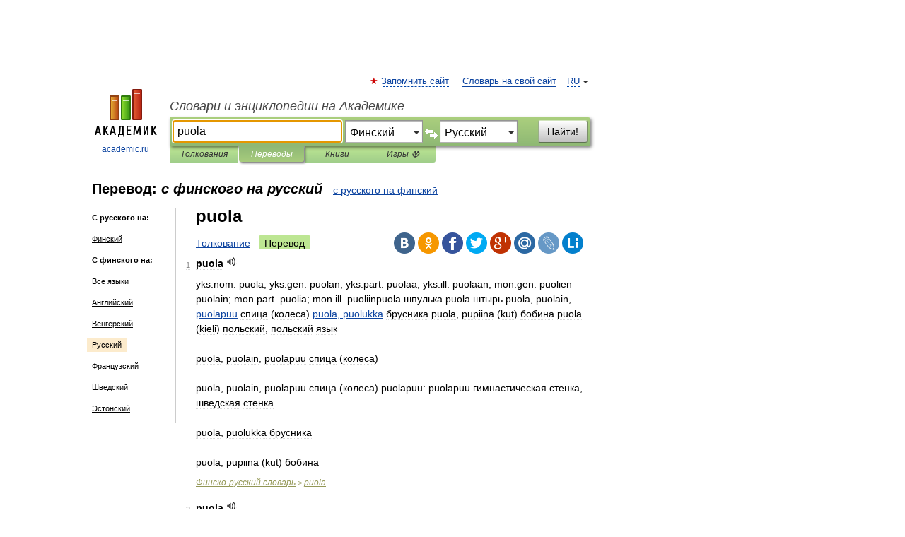

--- FILE ---
content_type: text/html; charset=UTF-8
request_url: https://translate.academic.ru/puola/fi/ru/
body_size: 12279
content:
<!DOCTYPE html>
<html lang="ru">
<head>


	<meta http-equiv="Content-Type" content="text/html; charset=utf-8" />
	<title>puola — с финского на русский</title>
	<meta name="Description" content="" />
	<!-- type: desktop C: RU  -->
	<meta name="Keywords" content="" />

 
	<!--[if IE]>
	<meta http-equiv="cleartype" content="on" />
	<meta http-equiv="msthemecompatible" content="no"/>
	<![endif]-->

	<meta name="viewport" content="width=device-width, initial-scale=1, minimum-scale=1">

	
    <meta http-equiv='x-dns-prefetch-control' content='on'>
    <link rel="dns-prefetch" href="https://ajax.googleapis.com">
    <link rel="dns-prefetch" href="https://www.googletagservices.com">
    <link rel="dns-prefetch" href="https://www.google-analytics.com">
    <link rel="dns-prefetch" href="https://pagead2.googlesyndication.com">
    <link rel="dns-prefetch" href="https://ajax.googleapis.com">
    <link rel="dns-prefetch" href="https://an.yandex.ru">
    <link rel="dns-prefetch" href="https://mc.yandex.ru">

    <link rel="preload" href="/images/Logo.png"   as="image" >
    <link rel="preload" href="/images/Logo_h.png" as="image" >

	<meta property="og:title" content="Перевод puola с финского на русский" />
	<meta property="og:type" content="article" />
	<meta property="og:url" content="https://translate.academic.ru/puola/fi/ru/" />
	<meta property="og:image" content="https://academic.ru/images/Logo_social_ru.png?3" />
	<meta property="og:description" content="" />
	<meta property="og:site_name" content="Словари и энциклопедии на Академике" />
	<link rel="search" type="application/opensearchdescription+xml" title="Словари и энциклопедии на Академике" href="dic.academic.ru/dicsearch.xml" />
	<meta name="ROBOTS" content="ALL" />
	<link rel="canonical" href="https://translate.academic.ru/puola/fi/ru/" />
	<link rel="alternate" hreflang="x-default" href="https://translate.academic.ru/puola/fi/ru/" />
	<link rel="alternate" hreflang="en" href="https://translate.academic.ru/puola/fi/ru/" />
	<link rel="alternate" hreflang="de" href="https://translate.academic.ru/puola/fi/ru/" />
	<link rel="alternate" hreflang="es" href="https://translate.academic.ru/puola/fi/ru/" />
	<link rel="alternate" hreflang="fr" href="https://translate.academic.ru/puola/fi/ru/" />
	<link rel="alternate" hreflang="ru" href="https://translate.academic.ru/puola/fi/ru/" />

<!-- +++++ ab_flag=1 fa_flag=2 +++++ -->

<!-- script async="async" src="https://www.googletagservices.com/tag/js/gpt.js"></script  -->
<script async="async" src="https://securepubads.g.doubleclick.net/tag/js/gpt.js"></script>

<script async type="text/javascript" src="//s.luxcdn.com/t/229742/360_light.js"></script>







<!-- Yandex.RTB -->
<script>window.yaContextCb=window.yaContextCb||[]</script>
<script src='https://yandex.ru/ads/system/context.js' async></script>





<!-- d/t desktop  -->

  <!-- 4 AdFox HeaderBidding  Сейчас только для десктопов -->
  <script async src='https://yandex.ru/ads/system/header-bidding.js'></script>
  <script>
  const dcJs = document.createElement('script'); 
  dcJs.src = "https://ads.digitalcaramel.com/js/academic.ru.js?ts="+new Date().getTime();
  dcJs.async = true;
  document.head.appendChild(dcJs);
  </script>
  <script>window.yaContextCb = window.yaContextCb || [] </script> 
  <script async src="https://yandex.ru/ads/system/context.js"></script>
  
  


<style type="text/css">
div.hidden,#sharemenu,div.autosuggest,#contextmenu,#ad_top,#ad_bottom,#ad_right,#ad_top2,#restrictions,#footer ul + div,#TerminsNavigationBar,#top-menu,#lang,#search-tabs,#search-box .translate-lang,#translate-arrow,#dic-query,#logo img.h,#t-direction-head,#langbar,.smm{display:none}p,ul{list-style-type:none;margin:0 0 15px}ul li{margin-bottom:6px}.content ul{list-style-type:disc}*{padding:0;margin:0}html,body{height:100%}body{padding:0;margin:0;color:#000;font:14px Helvetica,Arial,Tahoma,sans-serif;background:#fff;line-height:1.5em}a{color:#0d44a0;text-decoration:none}h1{font-size:24px;margin:0 0 18px}h2{font-size:20px;margin:0 0 14px}h3{font-size:16px;margin:0 0 10px}h1 a,h2 a{color:#454545!important}#page{margin:0 auto}#page{min-height:100%;position:relative;padding-top:105px}#page{width:720px;padding-right:330px}* html #page{height:100%}#header{position:relative;height:122px}#logo{float:left;margin-top:21px;width:125px}#logo a.img{width:90px;margin:0 0 0 16px}#logo a.img.logo-en{margin-left:13px}#logo a{display:block;font-size:12px;text-align:center;word-break:break-all}#site-title{padding-top:35px;margin:0 0 5px 135px}#site-title a{color:#000;font-size:18px;font-style:italic;display:block;font-weight:400}#search-box{margin-left:135px;border-top-right-radius:3px;border-bottom-right-radius:3px;padding:4px;position:relative;background:#abcf7e;min-height:33px}#search-box.dic{background:#896744}#search-box table{border-spacing:0;border-collapse:collapse;width:100%}#search-box table td{padding:0;vertical-align:middle}#search-box table td:first-child{padding-right:3px}#search-box table td:last-child{width:1px}#search-query,#dic-query,.translate-lang{padding:6px;font-size:16px;height:18px;border:1px solid #949494;width:100%;box-sizing:border-box;height:32px;float:none;margin:0;background:white;float:left;border-radius:0!important}#search-button{width:70px;height:32px;text-align:center;border:1px solid #7a8e69;border-radius:3px;background:#e0e0e0}#search-tabs{display:block;margin:0 15px 0 135px;padding:0;list-style-type:none}#search-tabs li{float:left;min-width:70px;max-width:140px;padding:0 15px;height:23px;line-height:23px;background:#bde693;text-align:center;margin-right:1px}#search-box.dic + #search-tabs li{background:#C9A784}#search-tabs li:last-child{border-bottom-right-radius:3px}#search-tabs li a{color:#353535;font-style:italic;font-size:12px;display:block;white-space:nowrap;text-overflow:ellipsis;overflow:hidden}#search-tabs li.active{height:22px;line-height:23px;position:relative;background:#abcf7e;border-bottom-left-radius:3px;border-bottom-right-radius:3px}#search-box.dic + #search-tabs li.active{background:#896744}#search-tabs li.active a{color:white}#content{clear:both;margin:30px 0;padding-left:15px}#content a{text-decoration:underline}#content .breadcrumb{margin-bottom:20px}#search_sublinks,#search_links{margin-bottom:8px;margin-left:-8px}#search_sublinks a,#search_links a{padding:3px 8px 1px;border-radius:2px}#search_sublinks a.active,#search_links a.active{color:#000 !important;background:#bde693;text-decoration:none!important}.term{color:saddlebrown}@media(max-width:767px){.hideForMobile{display:none}#header{height:auto}#page{padding:5px;width:auto}#logo{float:none;width:144px;text-align:left;margin:0;padding-top:5px}#logo a{height:44px;overflow:hidden;text-align:left}#logo img.h{display:initial;width:144px;height:44px}#logo img.v{display:none}#site-title{padding:0;margin:10px 0 5px}#search-box,#search-tabs{clear:both;margin:0;width:auto;padding:4px}#search-box.translate #search-query{width:100%;margin-bottom:4px}#search-box.translate #td-search{overflow:visible;display:table-cell}ul#search-tabs{white-space:nowrap;margin-top:5px;overflow-x:auto;overflow-y:hidden}ul#search-tabs li,ul#search-tabs li.active{background:none!important;box-shadow:none;min-width:0;padding:0 5px;float:none;display:inline-block}ul#search-tabs li a{border-bottom:1px dashed green;font-style:normal;color:green;font-size:16px}ul#search-tabs li.active a{color:black;border-bottom-color:white;font-weight:700}ul#search-tabs li a:hover,ul#search-tabs li.active a:hover{color:black}#content{margin:15px 0}.h250{height:280px;max-height:280px;overflow:hidden;margin:25px 0 25px 0}
}#search-box .translate-lang,#translate-arrow{visibility:hidden;opacity:0;transition-delay:.2s;display:block;float:left;position:relative;width:0}#search-box .translate-lang{padding:0}#search-box .translate-lang select{background:0 0;width:100%;line-height:inherit;border:0;border-radius:0;-moz-appearance:none;-webkit-appearance:none;appearance:none;-o-webkit-appearance:none;-ms-webkit-appearance:none;height:32px;position:absolute;padding:6px 16px 6px 6px;-moz-padding-end:0;font-size:16px}#search-box .translate-lang:before{display:inline-block;width:0;height:0;vertical-align:top;border-left:4px solid transparent;border-right:4px solid transparent;border-top:4px solid #333;content:'';margin-top:9px;margin-left:4px;position:absolute;right:4px;top:6px}#search-box .translate-lang span{display:block;right:20px;left:6px;position:absolute;overflow:hidden;text-overflow:ellipsis}#translate-arrow{width:24px;text-align:center;font-weight:bolder;line-height:16px;margin:11px 0 0}#translate-arrow a{border:none;cursor:pointer}#search-box.translate .translate-lang{width:120px}#search-box.translate #translate-arrow,#search-box.translate .translate-lang{visibility:visible;opacity:1}#search-box.translate #td-search{overflow:visible;display:table-cell}#search-box.translate #search-query{width:260px;margin-right:4px}@media (max-width:767px){#search-box.translate .translate-lang{width:-moz-calc(50% - 12px);width:-webkit-calc(50% - 12px);width:calc(50% - 12px)}#search-box.translate #search-query{width:100%;margin-right:0}}</style>

	<link rel="shortcut icon" href="https://academic.ru/favicon.ico" type="image/x-icon" sizes="16x16" />
	<link rel="shortcut icon" href="https://academic.ru/images/icon.ico" type="image/x-icon" sizes="32x32" />
    <link rel="shortcut icon" href="https://academic.ru/images/icon.ico" type="image/x-icon" sizes="48x48" />
    
    <link rel="icon" type="image/png" sizes="16x16" href="/images/Logo_16x16_transparent.png" />
    <link rel="icon" type="image/png" sizes="32x32" href="/images/Logo_32x32_transparent.png" />
    <link rel="icon" type="image/png" sizes="48x48" href="/images/Logo_48x48_transparent.png" />
    <link rel="icon" type="image/png" sizes="64x64" href="/images/Logo_64x64_transparent.png" />
    <link rel="icon" type="image/png" sizes="128x128" href="/images/Logo_128x128_transparent.png" />

    <link rel="apple-touch-icon" sizes="57x57"   href="/images/apple-touch-icon-57x57.png" />
    <link rel="apple-touch-icon" sizes="60x60"   href="/images/apple-touch-icon-60x60.png" />
    <link rel="apple-touch-icon" sizes="72x72"   href="/images/apple-touch-icon-72x72.png" />
    <link rel="apple-touch-icon" sizes="76x76"   href="/images/apple-touch-icon-76x76.png" />
    <link rel="apple-touch-icon" sizes="114x114" href="/images/apple-touch-icon-114x114.png" />
    <link rel="apple-touch-icon" sizes="120x120" href="/images/apple-touch-icon-120x120.png" />
  
    <!-- link rel="mask-icon" href="/images/safari-pinned-tab.svg" color="#5bbad5" -->
    <meta name="msapplication-TileColor" content="#00aba9" />
    <meta name="msapplication-config" content="/images/browserconfig.xml" />
    <meta name="theme-color" content="#ffffff" />

    <meta name="apple-mobile-web-app-capable" content="yes" />
    <meta name="apple-mobile-web-app-status-bar-style" content="black /">


<script type="text/javascript">
  (function(i,s,o,g,r,a,m){i['GoogleAnalyticsObject']=r;i[r]=i[r]||function(){
  (i[r].q=i[r].q||[]).push(arguments)},i[r].l=1*new Date();a=s.createElement(o),
  m=s.getElementsByTagName(o)[0];a.async=1;a.src=g;m.parentNode.insertBefore(a,m)
  })(window,document,'script','//www.google-analytics.com/analytics.js','ga');

  ga('create', 'UA-2754246-4', 'auto');
  ga('require', 'displayfeatures');

  ga('set', 'dimension1', '');
  ga('set', 'dimension2', 'translate');
  ga('set', 'dimension3', '1');

  ga('send', 'pageview');

</script>


<script type="text/javascript">
	if(typeof(console) == 'undefined' ) console = {};
	if(typeof(console.log) == 'undefined' ) console.log = function(){};
	if(typeof(console.warn) == 'undefined' ) console.warn = function(){};
	if(typeof(console.error) == 'undefined' ) console.error = function(){};
	if(typeof(console.time) == 'undefined' ) console.time = function(){};
	if(typeof(console.timeEnd) == 'undefined' ) console.timeEnd = function(){};
	Academic = {};
	Academic.sUserLanguage = 'ru';
	Academic.sDomainURL = '';
	Academic.sMainDomainURL = '//dic.academic.ru/';
	Academic.sTranslateDomainURL = '//translate.academic.ru/';
	Academic.deviceType = 'desktop';
		Academic.Lang = {};
	Academic.Lang.sTermNotFound = 'Термин, отвечающий запросу, не найден'; 
</script>


<!--  Вариокуб -->
<script type="text/javascript">
    (function(e, x, pe, r, i, me, nt){
    e[i]=e[i]||function(){(e[i].a=e[i].a||[]).push(arguments)},
    me=x.createElement(pe),me.async=1,me.src=r,nt=x.getElementsByTagName(pe)[0],me.addEventListener("error",function(){function cb(t){t=t[t.length-1],"function"==typeof t&&t({flags:{}})};Array.isArray(e[i].a)&&e[i].a.forEach(cb);e[i]=function(){cb(arguments)}}),nt.parentNode.insertBefore(me,nt)})
    (window, document, "script", "https://abt.s3.yandex.net/expjs/latest/exp.js", "ymab");

    ymab("metrika.70309897", "init"/*, {clientFeatures}, {callback}*/);
    ymab("metrika.70309897", "setConfig", {enableSetYmUid: true});
</script>





</head>
<body>

<div id="ad_top">
<!-- top bnr -->
<div class="banner" style="max-height: 90px; overflow: hidden; display: inline-block;">




<!-- Yandex.RTB R-A-12643772-1 -->
<div id="yandex_rtb_R-A-12643772-1"></div>
<script>
window.yaContextCb.push(() => {
    Ya.Context.AdvManager.render({
        "blockId": "R-A-12643772-1",
        "renderTo": "yandex_rtb_R-A-12643772-1"
    })
})
</script>


</div> <!-- top banner  -->




</div>
	<div id="page"  >








			<div id="header">
				<div id="logo">
					<a href="//academic.ru">
						<img src="//academic.ru/images/Logo.png" class="v" alt="academic.ru" width="88" height="68" />
						<img src="//academic.ru/images/Logo_h.png" class="h" alt="academic.ru" width="144" height="44" />
						<br />
						academic.ru					</a>
				</div>
					<ul id="top-menu">
						<li id="lang">
							<a href="#" class="link">RU</a>

							<ul id="lang-menu">

							<li><a href="//en-academic.com">EN</a></li>
<li><a href="//de-academic.com">DE</a></li>
<li><a href="//es-academic.com">ES</a></li>
<li><a href="//fr-academic.com">FR</a></li>
							</ul>
						</li>
						<!--li><a class="android" href="//dic.academic.ru/android.php">Android версия</a></li-->
						<!--li><a class="apple" href="//dic.academic.ru/apple.php">iPhone/iPad версия</a></li-->
						<li><a class="add-fav link" href="#" onClick="add_favorite(this);">Запомнить сайт</a></li>
						<li><a href="//partners.academic.ru/partner_proposal.php" target="_blank">Словарь на свой сайт</a></li>
						<!--li><a href="#">Форум</a></li-->
					</ul>
					<h2 id="site-title">
						<a href="//academic.ru">Словари и энциклопедии на Академике</a>
					</h2>

					<div id="search-box" class="translate">
						<form action="/searchall.php" method="get" name="formSearch">

<table><tr><td id="td-search">

							<input type="text" name="SWord" id="search-query" required
							value="puola"
							title="Введите текст для поиска по словарям и энциклопедиям" placeholder="Введите текст для поиска по словарям и энциклопедиям"
							autocomplete="off" autofocus>


<div class="translate-lang">
	<select name="from" id="translateFrom">
				<option value="xx">Все языки</option><option value="ru">Русский</option><option value="en">Английский</option><option value="fr">Французский</option><option value="de">Немецкий</option><option value="es">Испанский</option><option disabled>────────</option><option value="sq">Албанский</option><option value="al">Алтайский</option><option value="ar">Арабский</option><option value="an">Арагонский</option><option value="hy">Армянский</option><option value="rp">Арумынский</option><option value="at">Астурийский</option><option value="af">Африкаанс</option><option value="bb">Багобо</option><option value="eu">Баскский</option><option value="ba">Башкирский</option><option value="be">Белорусский</option><option value="bg">Болгарский</option><option value="bu">Бурятский</option><option value="cy">Валлийский</option><option value="wr">Варайский</option><option value="hu">Венгерский</option><option value="vp">Вепсский</option><option value="hs">Верхнелужицкий</option><option value="vi">Вьетнамский</option><option value="ht">Гаитянский</option><option value="el">Греческий</option><option value="ka">Грузинский</option><option value="gn">Гуарани</option><option value="gd">Гэльский</option><option value="da">Датский</option><option value="dl">Долганский</option><option value="pr">Древнерусский язык</option><option value="he">Иврит</option><option value="yi">Идиш</option><option value="in">Ингушский</option><option value="id">Индонезийский</option><option value="ik">Инупиак</option><option value="ga">Ирландский</option><option value="is">Исландский</option><option value="it">Итальянский</option><option value="yo">Йоруба</option><option value="kk">Казахский</option><option value="kc">Карачаевский</option><option value="ca">Каталанский</option><option value="qy">Квенья</option><option value="qu">Кечуа</option><option value="ky">Киргизский</option><option value="zh">Китайский</option><option value="go">Клингонский</option><option value="kv">Коми</option><option value="mm">Коми</option><option value="ko">Корейский</option><option value="cr">Кри</option><option value="ct">Крымскотатарский</option><option value="kp">Кумыкский</option><option value="ku">Курдский</option><option value="km">Кхмерский</option><option value="la">Латинский</option><option value="lv">Латышский</option><option value="ln">Лингала</option><option value="lt">Литовский</option><option value="lb">Люксембургский</option><option value="mu">Майя</option><option value="mk">Македонский</option><option value="ms">Малайский</option><option value="ma">Маньчжурский</option><option value="mi">Маори</option><option value="mj">Марийский</option><option value="mc">Микенский</option><option value="mf">Мокшанский</option><option value="mn">Монгольский</option><option value="nu">Науатль</option><option value="nl">Нидерландский</option><option value="og">Ногайский</option><option value="no">Норвежский</option><option value="oa">Орокский</option><option value="os">Осетинский</option><option value="ot">Османский</option><option value="pi">Пали</option><option value="pm">Папьяменто</option><option value="pa">Пенджабский</option><option value="fa">Персидский</option><option value="pl">Польский</option><option value="pt">Португальский</option><option value="ro">Румынский, Молдавский</option><option value="sa">Санскрит</option><option value="se">Северносаамский</option><option value="sr">Сербский</option><option value="ld">Сефардский</option><option value="sz">Силезский</option><option value="sk">Словацкий</option><option value="sl">Словенский</option><option value="sw">Суахили</option><option value="tl">Тагальский</option><option value="tg">Таджикский</option><option value="th">Тайский</option><option value="tt">Татарский</option><option value="tw">Тви</option><option value="bo">Тибетский</option><option value="tf">Тофаларский</option><option value="tv">Тувинский</option><option value="tr">Турецкий</option><option value="tk">Туркменский</option><option value="ud">Удмуртский</option><option value="uz">Узбекский</option><option value="ug">Уйгурский</option><option value="uk">Украинский</option><option value="ur">Урду</option><option value="uu">Урумский</option><option value="fo">Фарерский</option><option value="fi" selected>Финский</option><option value="hi">Хинди</option><option value="hr">Хорватский</option><option value="cu">Церковнославянский (Старославянский)</option><option value="ke">Черкесский</option><option value="ck">Чероки</option><option value="ce">Чеченский</option><option value="cs">Чешский</option><option value="cv">Чувашский</option><option value="cn">Шайенского</option><option value="sv">Шведский</option><option value="cj">Шорский</option><option value="sx">Шумерский</option><option value="ev">Эвенкийский</option><option value="gw">Эльзасский</option><option value="mv">Эрзянский</option><option value="eo">Эсперанто</option><option value="et">Эстонский</option><option value="ya">Юпийский</option><option value="sh">Якутский</option><option value="ja">Японский</option>	</select>
</div>
<div id="translate-arrow"><a>&nbsp;</a></div>
<div class="translate-lang">
	<select name="to" id="translateOf">
				<option value="xx">Все языки</option><option value="ru" selected>Русский</option><option value="en">Английский</option><option value="fr">Французский</option><option value="de">Немецкий</option><option value="es">Испанский</option><option disabled>────────</option><option value="hu">Венгерский</option><option value="lv">Латышский</option><option value="sv">Шведский</option><option value="et">Эстонский</option>	</select>
</div>
<input type="hidden" name="did" id="did-field" value="" />
<input type="hidden" id="search-type" name="stype" value="1" />

</td><td>

							<button id="search-button">Найти!</button>

</td></tr></table>

						</form>

						<input type="text" name="dic_query" id="dic-query"
						title="Интерактивное оглавление. Вводите нужный Вам термин" placeholder="Интерактивное оглавление. Вводите нужный Вам термин"
						autocomplete="off" >


					</div>
				  <ul id="search-tabs">
    <li data-search-type="0" id="interpretations" ><a href="#" onclick="return false;">Толкования</a></li>
    <li data-search-type="1"  id="translations" class="active"><a href="#" onclick="return false;">Переводы</a></li>
    <li data-search-type="10" id="books"            ><a href="#" onclick="return false;">Книги       </a></li>
    <li data-search-type="88" id="games"            ><a href="https://games.academic.ru" title="Бесплатные игры" >Игры ⚽</a></li>
  </ul>
				</div>

	
<div id="ad_top2"></div>	
			<div id="content">

<div id="t-direction-head">
	<h2>Перевод:
		<span class="direction-translate">с финского на русский</span>
	</h2>
		<a href="/puola/ru/fi/">с русского на финский</a>
	</div>

<div id="langbar">
	<ul>
			<li><strong>С русского на:</strong></li>
		<li><a href="/puola/ru/fi/">Финский</a></li>
	
			<li><strong>С финского на:</strong></li>
	<li><a href="/puola/fi/xx/">Все языки</a></li><li><a href="/puola/fi/en/">Английский</a></li><li><a href="/puola/fi/hu/">Венгерский</a></li><li class="active"><a href="#">Русский</a></li><li><a href="/puola/fi/fr/">Французский</a></li><li><a href="/puola/fi/sv/">Шведский</a></li><li><a href="/puola/fi/et/">Эстонский</a></li>	
	</ul>
</div>


<div class="content translates-content" id="selectable-content">
	<div class="title" id="TerminTitle"> <!-- ID нужен для того, чтобы спозиционировать Pluso -->
		<h1>
			puola		</h1>
	</div>
	<div id="search_links">
		<a href="//dic.academic.ru/searchall.php?SWord=puola&amp;stype=0" >Толкование</a>
		<a class="active">Перевод</a>
	</div>
<ul class="smm">
  <li class="vk"><a onClick="share('vk'); return false;" href="#"></a></li>
  <li class="ok"><a onClick="share('ok'); return false;" href="#"></a></li>
  <li class="fb"><a onClick="share('fb'); return false;" href="#"></a></li>
  <li class="tw"><a onClick="share('tw'); return false;" href="#"></a></li>
  <li class="gplus"><a onClick="share('g+'); return false;" href="#"></a></li>
  <li class="mailru"><a onClick="share('mail.ru'); return false;" href="#"></a></li>
  <li class="lj"><a onClick="share('lj'); return false;" href="#"></a></li>
  <li class="li"><a onClick="share('li'); return false;" href="#"></a></li>
</ul>
	<div id="article">
	<ul class="terms-list">
		<li>
			<p>
				<span class="item">1</span>
				<strong>puola</strong>
									<span title="{t}Play{/t}" class="sound" data-state="0" data-lang="fi"
					      data-term="puola"
					      onClick="onSoundClick(this);">
					</span>
							</p>
			<div class="translate_definition">
			yks.nom. puola; yks.gen. puolan; yks.part. puolaa; yks.ill. puolaan; mon.gen. puolien puolain; mon.part. puolia; mon.ill. puoliinpuola шпулька puola штырь puola, puolain, <a href="/puolapuu/fi/ru/">puolapuu</a> спица (колеса) <a href="/puola%2C puolukka/fi/ru/">puola, puolukka</a> брусника puola, pupiina (kut) бобина puola (kieli) польский, польский язык
<br />
<br />puola, puolain, puolapuu спица (колеса)
<br />
<br />puola, puolain, puolapuu спица (колеса) puolapuu: puolapuu гимнастическая стенка, шведская стенка
<br />
<br />puola, puolukka брусника
<br />
<br />puola, pupiina (kut) бобина			</div>
			<p class="src"><a href="https://dic.academic.ru/contents.nsf/fin_rus/">Финско-русский словарь</a> > <a href="https://dic.academic.ru/dic.nsf/fin_rus/46991/puola">puola</a></p>
		</li>
				<li>
			<p>
				<span class="item">2</span>
				<strong>puola</strong>
									<span title="{t}Play{/t}" class="sound" data-state="0" data-lang="fi"
					      data-term="puola"
					      onClick="onSoundClick(this);">
					</span>
							</p>
			<div class="translate_definition">
			<div style="margin-left:5px">штырь</div>
<div>puola (pyörän)</div>
<div style="margin-left:5px">спица</div>
<div>puola (rulla</div>
<div style="margin-left:5px">шпуля</div>			</div>
			<p class="src"><a href="https://technacal_fi_ru.academic.ru">Suomen ja Venäjän Tekninen sanakirja</a> > <a href="https://technacal_fi_ru.academic.ru/22952/puola">puola</a></p>
		</li>
				<li>
			<p>
				<span class="item">3</span>
				<strong>Puola</strong>
									<span title="{t}Play{/t}" class="sound" data-state="0" data-lang="fi"
					      data-term="Puola"
					      onClick="onSoundClick(this);">
					</span>
							</p>
			<div class="translate_definition">
			<div>1) <span> <a href="/%D0%B1%D0%BE%D0%B1%D0%B8%D0%BD%D0%B0/fi/ru/">бобина</a></span></div>
<div style="margin-left:5px"><p><span class="dic_example"><strong> <a href="/pupiina %28kut%29/fi/ru/">pupiina (kut)</a></strong></span></p></div>
<div>2) <span> <a href="/%D0%B1%D1%80%D1%83%D1%81%D0%BD%D0%B8%D0%BA%D0%B0/fi/ru/">брусника</a></span></div>
<div style="margin-left:5px"><p><span class="dic_example"><strong> <a href="/puolukka/fi/ru/">puolukka</a></strong></span></p></div>
<div>3) <span>польский, польский язык</span></div>
<div style="margin-left:5px"><p><span class="dic_example"><strong> <a href="/puola %28kieli%29/fi/ru/">puola (kieli)</a></strong></span></p></div>
<div>4) <span> <a href="/%D1%81%D0%BF%D0%B8%D1%86%D0%B0 %28%D0%BA%D0%BE%D0%BB%D0%B5%D1%81%D0%B0%29/fi/ru/">спица (колеса)</a></span></div>
<div style="margin-left:5px"><p><span class="dic_example"><strong>puolain, puolapuu</strong></span></p></div>
<div>5) <span> <a href="/%D1%88%D0%BF%D1%83%D0%BB%D1%8C%D0%BA%D0%B0/fi/ru/">шпулька</a></span></div>
<div>6) <span> <a href="/%D1%88%D1%82%D1%8B%D1%80%D1%8C/fi/ru/">штырь</a></span></div>
<div>* * *</div>
<div><span class="dic_color"><span class="dic_comment">= Puolan tasavalta</span></span></div>
<div><span>По́льша, Респу́блика По́льша</span></div>			</div>
			<p class="src"><a href="https://finnish_russian.academic.ru">Suomi-venäjä sanakirja</a> > <a href="https://finnish_russian.academic.ru/9319/Puola">Puola</a></p>
		</li>
				<li>
			<p>
				<span class="item">4</span>
				<strong>puola</strong>
									<span title="{t}Play{/t}" class="sound" data-state="0" data-lang="fi"
					      data-term="puola"
					      onClick="onSoundClick(this);">
					</span>
							</p>
			<div class="translate_definition">
			<div>1) <span> <a href="/%D0%B1%D0%BE%D0%B1%D0%B8%D0%BD%D0%B0/fi/ru/">бобина</a></span></div>
<div style="margin-left:5px"><p><span class="dic_example"><strong> <a href="/pupiina %28kut%29/fi/ru/">pupiina (kut)</a></strong></span></p></div>
<div>2) <span> <a href="/%D0%B1%D1%80%D1%83%D1%81%D0%BD%D0%B8%D0%BA%D0%B0/fi/ru/">брусника</a></span></div>
<div style="margin-left:5px"><p><span class="dic_example"><strong> <a href="/puolukka/fi/ru/">puolukka</a></strong></span></p></div>
<div>3) <span>польский, польский язык</span></div>
<div style="margin-left:5px"><p><span class="dic_example"><strong> <a href="/puola %28kieli%29/fi/ru/">puola (kieli)</a></strong></span></p></div>
<div>4) <span> <a href="/%D1%81%D0%BF%D0%B8%D1%86%D0%B0 %28%D0%BA%D0%BE%D0%BB%D0%B5%D1%81%D0%B0%29/fi/ru/">спица (колеса)</a></span></div>
<div style="margin-left:5px"><p><span class="dic_example"><strong>puolain, puolapuu</strong></span></p></div>
<div>5) <span> <a href="/%D1%88%D0%BF%D1%83%D0%BB%D1%8C%D0%BA%D0%B0/fi/ru/">шпулька</a></span></div>
<div>6) <span> <a href="/%D1%88%D1%82%D1%8B%D1%80%D1%8C/fi/ru/">штырь</a></span></div>
<div>* * *</div>
<strong>I</strong>
<div><span>шпу́лька; кату́шка; боби́на</span></div>
<strong>II</strong> <u><span class="dic_color"><em><span class="dic_comment"> <a href="/katso/fi/ru/">katso</a></em></u> <a href="/puolukka/fi/ru/">puolukka</a></span></span>
<strong> <a href="/III/fi/ru/">III</a></strong> <span class="dic_color"><em><span class="dic_comment"> <a href="/my%C3%B6s/fi/ru/">myös</a></span></em></span>
<div style="margin-left:5px"><p><span class="dic_example"> <a href="/puolan kieli/fi/ru/">puolan kieli</a> — по́льский язы́к</span></p></div>			</div>
			<p class="src"><a href="https://finnish_russian.academic.ru">Suomi-venäjä sanakirja</a> > <a href="https://finnish_russian.academic.ru/9320/puola">puola</a></p>
		</li>
				<li>
			<p>
				<span class="item">5</span>
				<strong>puola 1</strong>
									<span title="{t}Play{/t}" class="sound" data-state="0" data-lang="fi"
					      data-term="puola 1"
					      onClick="onSoundClick(this);">
					</span>
							</p>
			<div class="translate_definition">
			<span> <a href="/%D0%BF%D0%BE%D0%BB%D1%8C%D1%81%D0%BA%D0%B8%D0%B9 %D1%8F%D0%B7%D1%8B%D0%BA/fi/ru/">польский язык</a></span>			</div>
			<p class="src"><a href="https://conjugations_fin_ru.academic.ru">Finnish-Russian dictionary with conjugations</a> > <a href="https://conjugations_fin_ru.academic.ru/2864/puola+1">puola 1</a></p>
		</li>
				<li>
			<p>
				<span class="item">6</span>
				<strong>Puola 2</strong>
									<span title="{t}Play{/t}" class="sound" data-state="0" data-lang="fi"
					      data-term="Puola 2"
					      onClick="onSoundClick(this);">
					</span>
							</p>
			<div class="translate_definition">
			<span> <a href="/%D0%9F%D0%BE%D0%BB%D1%8C%D1%88%D0%B0/fi/ru/">Польша</a></span>			</div>
			<p class="src"><a href="https://conjugations_fin_ru.academic.ru">Finnish-Russian dictionary with conjugations</a> > <a href="https://conjugations_fin_ru.academic.ru/2865/Puola+2">Puola 2</a></p>
		</li>
				<li>
			<p>
				<span class="item">7</span>
				<strong>Puola</strong>
									<span title="{t}Play{/t}" class="sound" data-state="0" data-lang="fi"
					      data-term="Puola"
					      onClick="onSoundClick(this);">
					</span>
							</p>
			<div class="translate_definition">
			<div style="margin-left:5px">Польша <u>1:3</u></div>			</div>
			<p class="src"><a href="https://education_fin_rus.academic.ru">Suomi-venäjä sanakirja perus- ja edistyneen tason koulutusta</a> > <a href="https://education_fin_rus.academic.ru/2461/Puola">Puola</a></p>
		</li>
				<li>
			<p>
				<span class="item">8</span>
				<strong>puola, puolukka</strong>
									<span title="{t}Play{/t}" class="sound" data-state="0" data-lang="fi"
					      data-term="puola, puolukka"
					      onClick="onSoundClick(this);">
					</span>
							</p>
			<div class="translate_definition">
			
<br />брусника ~ польский, польский язык ~ шпулька ~, pupiina (kut.) бобина ~ штырь ~, ~in, ~puu спица (колеса)			</div>
			<p class="src"><a href="https://dic.academic.ru/contents.nsf/fin_rus/">Финско-русский словарь</a> > <a href="https://dic.academic.ru/dic.nsf/fin_rus/46992/puola%2C+puolukka">puola, puolukka</a></p>
		</li>
				<li>
			<p>
				<span class="item">9</span>
				<strong>puola (pyörän)</strong>
									<span title="{t}Play{/t}" class="sound" data-state="0" data-lang="fi"
					      data-term="puola (pyörän)"
					      onClick="onSoundClick(this);">
					</span>
							</p>
			<div class="translate_definition">
			<div>спица ( ж)</div>
<div style="margin-left:5px">2)</div>			</div>
			<p class="src"><a href="https://suomea_test.academic.ru">Suomea test</a> > <a href="https://suomea_test.academic.ru/19124/puola+%28py%C3%B6r%C3%A4n%29">puola (pyörän)</a></p>
		</li>
				<li>
			<p>
				<span class="item">10</span>
				<strong>puola (pyörän)</strong>
									<span title="{t}Play{/t}" class="sound" data-state="0" data-lang="fi"
					      data-term="puola (pyörän)"
					      onClick="onSoundClick(this);">
					</span>
							</p>
			<div class="translate_definition">
			<div>спица ( ж)</div>
<div style="margin-left:5px">2)</div>			</div>
			<p class="src"><a href="https://suomea_test.academic.ru">Suomea test</a> > <a href="https://suomea_test.academic.ru/19125/puola+%28py%C3%B6r%C3%A4n%29">puola (pyörän)</a></p>
		</li>
				<li>
			<p>
				<span class="item">11</span>
				<strong>Puolan tasavalta</strong>
									<span title="{t}Play{/t}" class="sound" data-state="0" data-lang="fi"
					      data-term="Puolan tasavalta"
					      onClick="onSoundClick(this);">
					</span>
							</p>
			<div class="translate_definition">
			<div><u><span class="dic_color"><em><span class="dic_comment"> <a href="/katso/fi/ru/">katso</a></em></u> <a href="/Puola/fi/ru/">Puola</a></span></span></div>			</div>
			<p class="src"><a href="https://finnish_russian.academic.ru">Suomi-venäjä sanakirja</a> > <a href="https://finnish_russian.academic.ru/9322/Puolan+tasavalta">Puolan tasavalta</a></p>
		</li>
				<li>
			<p>
				<span class="item">12</span>
				<strong>kela</strong>
									<span title="{t}Play{/t}" class="sound" data-state="0" data-lang="fi"
					      data-term="kela"
					      onClick="onSoundClick(this);">
					</span>
							</p>
			<div class="translate_definition">
			<div>катушка</div>
<div style="margin-left:5px">1)käämi,kela,puola,rulla,tela</div>			</div>
			<p class="src"><a href="https://suomea_test.academic.ru">Suomea test</a> > <a href="https://suomea_test.academic.ru/8554/kela">kela</a></p>
		</li>
				</ul>

	


<div class="other-info">
						<div class="holder">
							<h3 class="dictionary">См. также в других словарях:</h3>
							<ul class="terms-list">
<li><p><strong><a href="//synonims_fin.en-academic.com/8481/puola">puola</a></strong> — • käämi, kela, puola, rulla, tela el. • käämi, kela, puola, rulla, tela … &nbsp; <span class="src2">Suomi sanakirja synonyymejä</span></p></li>
<li><p><strong><a href="//synonims_fin.en-academic.com/8480/Puola">Puola</a></strong> — geogr. • käämi, kela, puola, rulla, tela … &nbsp; <span class="src2">Suomi sanakirja synonyymejä</span></p></li>
<li><p><strong><a href="//lithuanian_language.en-academic.com/187192/pulti">pulti</a></strong> — pùlti, puola (pùla Jdr, Kv, Rdn, Pp, KlvrŽ, puõla Erž, Vdžg, Up, puõlna Lkv, Nmk, Vdk, pul̃na Krš, Šauk, Šlv, Pj, pùlsta Šš, Ppr, punla J), puolė (puolo Ob, Slk, Sug, Lel, Šš) 1. intr. H staigiai leistis žemyn, kristi: Vanduo puolė latakais&#8230; … &nbsp; <span class="src2">Dictionary of the Lithuanian Language</span></p></li>
<li><p><strong><a href="//synonims_fin.en-academic.com/3427/k%C3%A4%C3%A4mi">käämi</a></strong> — el. • käämi, kela, puola, rulla, tela techn. • käämi, kela, puola, rulla, tela text. • käämi, kela, puola, rulla, tela … &nbsp; <span class="src2">Suomi sanakirja synonyymejä</span></p></li>
<li><p><strong><a href="//lithuanian_language.en-academic.com/309428/%C5%BEvirblis">žvirblis</a></strong> — žvìrblis sm. (1) KBII69, K, K.Būg, Š, Rtr, DŽ, NdŽ, žvirblỹs (3) K.Būg, Š, NdŽ, LD217(Ar, Žsl, Dsm), Azr, Pžrl, Jd, (4) LzŽ 1. SD1196, SD404, H, R332, MŽ445, Sut, LL283, L, OG461, FrnW, KŽ zool. kikilių šeimos sodybų, miestų nedidelis paukštis&#8230; … &nbsp; <span class="src2">Dictionary of the Lithuanian Language</span></p></li>
<li><p><strong><a href="//synonims_fin.en-academic.com/10824/tela">tela</a></strong> — • käämi, kela, puola, rulla, tela techn. • käämi, kela, puola, rulla, tela … &nbsp; <span class="src2">Suomi sanakirja synonyymejä</span></p></li>
<li><p><strong><a href="//lithuanian_language.en-academic.com/2324/aniolas">aniolas</a></strong> — ×ãniolas (l. anioł) sm. (3b), (1) Grg angelas: 1. Ir ãniolas ne visiem geras Pnd. ^ Mažas kap puola, ãniolas padušką padeda, o kap senas puola, velnias akmenį Lp. Lėkiau kaip ãniolas, o nupuoliau kaip velnias Slm. Būtų gražus anioliùkas, kad … &nbsp; <span class="src2">Dictionary of the Lithuanian Language</span></p></li>
<li><p><strong><a href="//lithuanian_language.en-academic.com/16427/atmu%C5%A1ti_atmu%C5%A1a_atmu%C5%A1%C4%97">atmušti atmuša atmušė</a></strong> — atmùšti, àtmuša, àtmušė 1. tr. SD208, KI25 sulaikyti, atremti puolimą, smūgį: Atmušim visus puolimus rš. Jis jų kardus atmušė ir jiem abiem galvas nukirto BsPIII182. Atmušk jų strėlas degančias, mus nužudyti geidžiančias Mž54. | prk.: Ineini&#8230; … &nbsp; <span class="src2">Dictionary of the Lithuanian Language</span></p></li>
<li><p><strong><a href="//lithuanian_language.en-academic.com/39274/dir%C5%BEas">diržas</a></strong> — dir̃žas sm. (4), (2) K, Vvr; R 1. sagtimi susegama juosta (ppr. odinė): Lietuvis dėvi dir̃žą iš briedžio skūros su skaistvarine spitele J. Per daug sutrauktas dir̃žas, reikia išleisti Jnšk. Kur eini su kirviu už dir̃žo? Ėr. Prisidyžiau kopūstų,&#8230; … &nbsp; <span class="src2">Dictionary of the Lithuanian Language</span></p></li>
<li><p><strong><a href="//lithuanian_language.en-academic.com/71113/i%C5%A1tr%C5%ABkti">ištrūkti</a></strong> — ištrūkti, sta ( a LKKXIV203(Zt), o intr. LKKXIV203(Zt); L 1. K, Š, DŽ, KŽ, Pln, Dkš, Ldk, Žl kam pritvirtintam, prisiūtam išplyšti: Ištrūko guzikas, saga, apvarsčiai iš naginių J. Drūtai insiūtas guzikas neištrùks Lš. Kriūtinė išvėpus, ba, matai … &nbsp; <span class="src2">Dictionary of the Lithuanian Language</span></p></li>
<li><p><strong><a href="//lithuanian_language.en-academic.com/71867/i%C5%A1versti">išversti</a></strong> — išver̃sti, išver̃čia (ìšverčia), ìšvertė 1. tr. D.Pošk, L, Rtr, DŽ parblokšti, paguldyti ant šono: Tik ėdalą gadina tas paršas – užkabinęs snukiu lovį išver̃čia Krs. Ir ėjo Jėzus bažnyčion Dievo, ir išvarė visus perkančius ir parduodančius&#8230; … &nbsp; <span class="src2">Dictionary of the Lithuanian Language</span></p></li>
							</ul>
						</div></div>
</div>
</div>




			</div>
  
<div id="ad_bottom">

</div>

	<div id="footer">
		<div id="liveinternet">
            <!--LiveInternet counter--><a href="https://www.liveinternet.ru/click;academic"
            target="_blank"><img id="licntC2FD" width="31" height="31" style="border:0" 
            title="LiveInternet"
            src="[data-uri]"
            alt=""/></a><script>(function(d,s){d.getElementById("licntC2FD").src=
            "https://counter.yadro.ru/hit;academic?t44.6;r"+escape(d.referrer)+
            ((typeof(s)=="undefined")?"":";s"+s.width+"*"+s.height+"*"+
            (s.colorDepth?s.colorDepth:s.pixelDepth))+";u"+escape(d.URL)+
            ";h"+escape(d.title.substring(0,150))+";"+Math.random()})
            (document,screen)</script><!--/LiveInternet-->
		</div>


      <div id="restrictions">18+</div>


				&copy; Академик, 2000-2026
<ul>
			<li>
				Обратная связь:
				<a id="m_s" href="#">Техподдержка</a>,
				<a id="m_a" href="#">Реклама на сайте</a>
			</li>
</ul>

<br/>
<ul>
			<li>
        <a href="https://tournavigator.pro/" target="_blank">&#128099; Путешествия</a>
			</li>
</ul>
<div>


			<a href="//partners.academic.ru/partner_proposal.php">Экспорт словарей на сайты</a>, сделанные на PHP, <div class="img joom"></div> Joomla, <div class="img drp"></div> Drupal, <div class="img wp"></div> WordPress, MODx.
</div>

	</div>


		<div id="contextmenu">
		<ul id="context-actions">
		  <li><a data-in="masha">Пометить текст и поделиться</a></li>
		  <li class="separator"></li>
		  <!--li><a data-in="dic">Искать в этом же словаре</a></li-->
		  <!--li><a data-in="synonyms">Искать синонимы</a></li-->
		  <li><a data-in="academic">Искать во всех словарях</a></li>
		  <li><a data-in="translate">Искать в переводах</a></li>
		  <li><a data-in="internet">Искать в Интернете</a></li>
		  <!--li><a data-in="category">Искать в этой же категории</a></li-->
		</ul>
		<ul id="context-suggestions">
		</ul>
		</div>

		<div id="sharemenu" style="top: 1075px; left: 240px;">
			<h3>Поделиться ссылкой на выделенное</h3>
			<ul class="smm">
  <li class="vk"><a onClick="share('vk'); return false;" href="#"></a></li>
  <li class="ok"><a onClick="share('ok'); return false;" href="#"></a></li>
  <li class="fb"><a onClick="share('fb'); return false;" href="#"></a></li>
  <li class="tw"><a onClick="share('tw'); return false;" href="#"></a></li>
  <li class="gplus"><a onClick="share('g+'); return false;" href="#"></a></li>
  <li class="mailru"><a onClick="share('mail.ru'); return false;" href="#"></a></li>
  <li class="lj"><a onClick="share('lj'); return false;" href="#"></a></li>
  <li class="li"><a onClick="share('li'); return false;" href="#"></a></li>
</ul>
			<div id="share-basement">
				<h5>Прямая ссылка:</h5>
				<a href="" id="share-directlink">
					…
				</a>
				<small>
					Нажмите правой клавишей мыши и выберите «Копировать ссылку»				</small>
			</div>
		</div>

	

	<script async src="/js/academic.min.js?150324" type="text/javascript"></script>



<div id="ad_right">

<script async src="https://ad.mail.ru/static/ads-async.js"></script>
<ins class="mrg-tag" style="display:inline-block;text-decoration: none;" data-ad-client="ad-860730" data-ad-slot="860730"></ins>  
<script>(MRGtag = window.MRGtag || []).push({})</script><div class="banner sticky">
  <div class="ACD_MIDR_300c_test">
<!--  Временно, для теста  -->
<div class="for-sticky">                            
<div id="adfox_170892754780033499"></div>
<script>
    window.yaContextCb.push(()=>{
        Ya.adfoxCode.createAdaptive({
            ownerId: 332443,
            containerId: 'adfox_170892754780033499',
            params: {
                p1: 'dbfdz',
                p2: 'hhjx'
            }
        }, ['desktop'], {
            tabletWidth: 830,
            phoneWidth: 480,
            isAutoReloads: false
        })
    })
</script>
<script>
setInterval(function(){            
window.Ya.adfoxCode.reload('adfox_170892754780033499', {onlyIfWasVisible: true})
}, 30000);
</script>
</div>




</div>
</div>

</div>


</div>


<!-- /59581491/bottom -->
<div id='div-gpt-ad-bottom'>
<script>
googletag.cmd.push(function() { googletag.display('div-gpt-ad-bottom'); });
</script>
</div>
<div id='div-gpt-ad-4fullscreen'>
</div>


<br/><br/><br/><br/>

<!-- Yandex.Metrika counter -->
<script type="text/javascript" >
   (function(m,e,t,r,i,k,a){m[i]=m[i]||function(){(m[i].a=m[i].a||[]).push(arguments)};
   m[i].l=1*new Date();k=e.createElement(t),a=e.getElementsByTagName(t)[0],k.async=1,k.src=r,a.parentNode.insertBefore(k,a)})
   (window, document, "script", "https://mc.yandex.ru/metrika/tag.js", "ym");

   ym(70309897, "init", {
        clickmap:false,
        trackLinks:true,
        accurateTrackBounce:false
   });
</script>
<noscript><div><img src="https://mc.yandex.ru/watch/70309897" style="position:absolute; left:-9999px;" alt="" /></div></noscript>
<!-- /Yandex.Metrika counter -->


<!-- Begin comScore Tag -->
<script>
  var _comscore = _comscore || [];
  _comscore.push({ c1: "2", c2: "23600742" });
  (function() {
    var s = document.createElement("script"), el = document.getElementsByTagName("script")[0]; s.async = true;
    s.src = (document.location.protocol == "https:" ? "https://sb" : "http://b") + ".scorecardresearch.com/beacon.js";
    el.parentNode.insertBefore(s, el);
  })();
</script>
<noscript>
  <img src="//b.scorecardresearch.com/p?c1=2&c2=23600742&cv=2.0&cj=1" />
</noscript>
<!-- End comScore Tag -->


                <div class="dc-catfish-container desktop">
                  <div id="adfox_172794692683231701"></div>
                  <script>
                    window.yaContextCb.push(() => {
                        Ya.adfoxCode.createAdaptive(
                            {
                                ownerId: 332443,
                                containerId: "adfox_172794692683231701",
                                params: {
                			p1: 'dehfd',
                			p2: 'heyb'
                                },
                                onRender: function (event) {
                                    console.log("onRender", event);
                                    dcMakeCatfish("adfox_172794692683231701");
                                },
                                onLoad: function (event) {
                                    console.log("onLoad", event);
                                },
                                onStub: function (event) {
                                    console.log("onStub", event);
                                },
                                onError: function (event) {
                                    console.log("onError", event);
                                },
                            },
                            ["desktop"],
                            {
                                tabletWidth: 830,
                                phoneWidth: 480,
                                isAutoReloads: false,
                            }
                        );
                    });
                </script>
<script>
setInterval(function(){            
window.Ya.adfoxCode.reload('adfox_172794692683231701', {onlyIfWasVisible: true})
}, 30000);
</script>

                </div>  



<div id="yandex_rtb_R-A-680335-21"></div> <!--  РСЯ лента  -->
<script>
//  Observer                                 
const feed = document.getElementById('yandex_rtb_R-A-680335-21'); 
    const callback = (entries) => {
            entries.forEach((entry) => {
                    if (entry.isIntersecting) {
                            Ya.Context.AdvManager.destroy({
                                            blockId:  'R-A-680335-18' 
                                    }) 
                    }
            });
    };
    const observer = new IntersectionObserver(callback, {
            threshold: 0
    });
    observer.observe(feed);
</script>



<!-- Full screen -->

<!-- In-image -->

<!-- Yandex.RTB R-A-680335-23 -->
<script>
window.addEventListener("load", () => {
    const render = (imageId) => {
        window.yaContextCb.push(() => {
            Ya.Context.AdvManager.render({
                "renderTo": imageId,
                "blockId": "R-A-680335-23",
                "type": "inImage"
            })
        })
    }
    const renderInImage = (images) => {
        if (!images.length) {
            return
        }
        const image = images.shift()
        image.id = `yandex_rtb_R-A-680335-23-${Math.random().toString(16).slice(2)}`
        if (image.tagName === "IMG" && !image.complete) {
            image.addEventListener("load", () => {
                render(image.id)
            }, { once: true })
        } else {
            render(image.id)
        }
        renderInImage(images)
    }
    renderInImage(Array.from(document.querySelectorAll("img")))
}, { once: true })
</script>


<br><br><br><br><br>
<br><br><br><br><br>
</body>
  <link rel="stylesheet" href="/css/academic_v2.css?20210501a" type="text/css" />
  <link rel="stylesheet" href="/css/mobile-menu.css?20190810" type="text/css" />

    

</html>



--- FILE ---
content_type: application/javascript; charset=utf-8
request_url: https://fundingchoicesmessages.google.com/f/AGSKWxUdvaSrGK5nD0JI3n2HJRHzjj6ZxsgwRLkZmmZt1IzkqyHG-f4zAHe15pdt-hKOuDsUxRXTrbc-UFN9Z9ah5qk7P_UWzCrCuio7Ptcg9T85b9B6nChwuPWIWyZBodxvhDpaFjAzBaoD6RHxRZJuxqnXQneN30xbteTfl3r5nogsYxx22PrM2hOVS1p9/_-ad-scripts?/about-these-ads./ads-cch-/admcoreext./admanagementadvanced.
body_size: -1291
content:
window['fc8a827b-cb00-4d46-a0f0-ff6c83fbb34b'] = true;